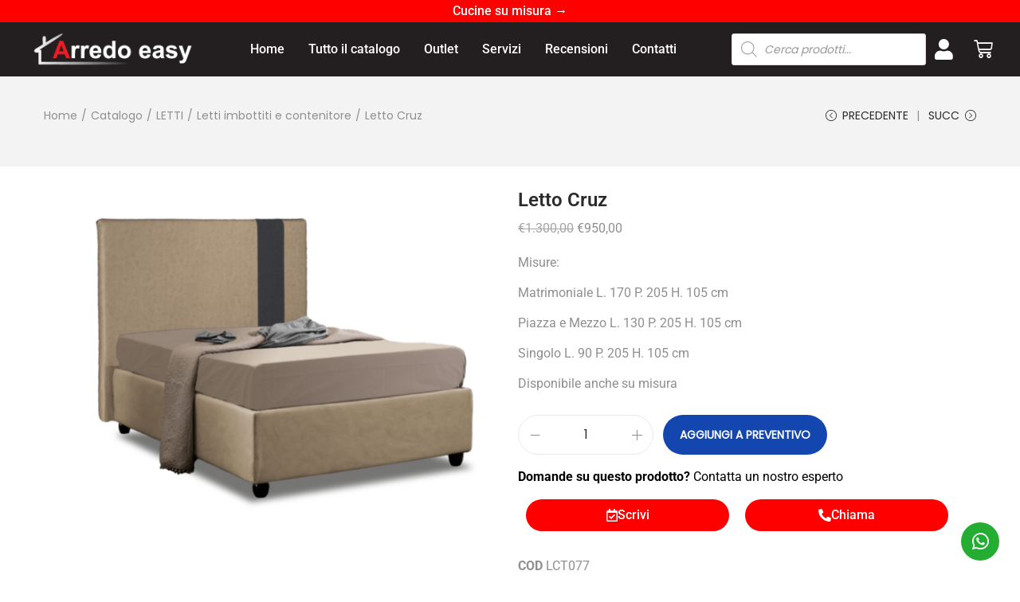

--- FILE ---
content_type: text/css
request_url: https://www.arredoeasyolbia.it/wp-content/plugins/woolentor-addons/assets/css/product-grid/editorial.css?ver=3.2.9
body_size: 3404
content:
/**
 * Product Grid Editorial Style
 * Premium editorial collection design inspired by high-end fashion galleries
 */

:root {
    --woolentor-editorial-bg: #FAFAFA;
    --woolentor-editorial-card-bg: #FFFFFF;
    --woolentor-editorial-text-primary: #0A0A0A;
    --woolentor-editorial-text-secondary: #666666;
    --woolentor-editorial-text-muted: #999999;
    --woolentor-editorial-accent: #C9A14A;
    --woolentor-editorial-border: #E5E5E5;
    --woolentor-editorial-shadow-soft: 0 4px 16px rgba(0, 0, 0, 0.05);
    --woolentor-editorial-shadow-hover: 0 8px 32px rgba(0, 0, 0, 0.12);
    --woolentor-editorial-transition: all 0.4s cubic-bezier(0.25, 0.46, 0.45, 0.94);
}

.wp-embed-responsive .wp-block {
    outline: 0;
}

/* Main Grid Container */
.woolentor-product-grid-editorial {
    display: grid;
    gap: 48px;
    padding: 0;
    font-family: 'Inter', -apple-system, BlinkMacSystemFont, "Segoe UI", "Helvetica Neue", Arial, sans-serif;
    background-color: var(--woolentor-editorial-bg);
}

/* Product Item */
.woolentor-product-grid-editorial .woolentor-product-item {
    position: relative;
}

/* Product Card */
.woolentor-editorial-grid-card{
    height: 100%;
}
.woolentor-product-grid-editorial .woolentor-editorial-card {
    background: var(--woolentor-editorial-card-bg);
    border-radius: 0;
    overflow: hidden;
    transition: var(--woolentor-editorial-transition);
    cursor: pointer;
    display: flex;
    flex-direction: column;
    height: 100%;
}

/* Product Image Container */
.woolentor-product-grid-editorial .woolentor-product-image {
    position: relative;
    width: 100%;
    overflow: hidden;
    background: var(--woolentor-editorial-bg);
    box-shadow: var(--woolentor-editorial-shadow-soft);
}

/* Grid Image Aspect Ratios */
.woolentor-product-grid-editorial.grid-aspect-1-1 .woolentor-editorial-grid-card .woolentor-product-image {
    padding-top: 100%; /* 1:1 */
}

.woolentor-product-grid-editorial.grid-aspect-3-4 .woolentor-editorial-grid-card .woolentor-product-image {
    padding-top: 133.33%; /* 3:4 */
}

.woolentor-product-grid-editorial.grid-aspect-4-5 .woolentor-editorial-grid-card .woolentor-product-image {
    padding-top: 125%; /* 4:5 */
}

.woolentor-product-grid-editorial.grid-aspect-9-16 .woolentor-editorial-grid-card .woolentor-product-image {
    padding-top: 177.78%; /* 9:16 */
}

/* Grid View Image Link */
.woolentor-editorial-grid-card .woolentor-product-image > a {
    position: absolute;
    top: 0;
    left: 0;
    width: 100%;
    height: 100%;
    display: block;
    overflow: hidden;
}

/* Grid View Image */
.woolentor-editorial-grid-card .woolentor-product-image img {
    position: absolute;
    top: 0;
    left: 0;
    width: 100%;
    height: 100%;
    object-fit: cover;
    transition: transform 0.6s cubic-bezier(0.25, 0.46, 0.45, 0.94);
}

.woolentor-editorial-grid-card .woolentor-product-image .woolentor-product-badge img{
    position: static;
}

/* Grid Image Hover Effect */
.woolentor-image-hover-zoom .woolentor-editorial-grid-card:hover .woolentor-product-image img {
    transform: scale(1.08);
}

/* Grid Secondary Image Hover */
.woolentor-editorial-grid-card .woolentor-product-image .woolentor-secondary-image {
    position: absolute;
    top: 0;
    left: 0;
    width: 100%;
    height: 100%;
    opacity: 0;
    transition: opacity 0.4s ease;
    z-index: 1;
}

.woolentor-editorial-grid-card:hover .woolentor-secondary-image {
    opacity: 1;
}

/* Grid Product Overlay */
.woolentor-editorial-grid-card .woolentor-product-overlay {
    position: absolute;
    top: 0;
    left: 0;
    width: 100%;
    height: 100%;
    background: rgba(0, 0, 0, 0);
    display: flex;
    flex-direction: column;
    align-items: center;
    justify-content: center;
    gap: 16px;
    opacity: 0;
    transition: all 0.4s ease;
    z-index: 2;
}

.woolentor-editorial-grid-card:hover .woolentor-product-overlay {
    background: rgba(0, 0, 0, 0.3);
    opacity: 1;
}

/* Grid Quick View Button */
.woolentor-editorial-grid-card .woolentor-view-detail {
    background: transparent;
    border: 1px solid white;
    color: white;
    padding: 12px 32px;
    font-size: 14px;
    font-weight: 500;
    letter-spacing: 0.05em;
    text-transform: uppercase;
    cursor: pointer;
    transform: translateY(10px);
    transition: all 0.4s ease;
    opacity: 0;
    line-height: 1;
}

.woolentor-editorial-grid-card:hover .woolentor-view-detail {
    transform: translateY(0);
    opacity: 1;
}

.woolentor-editorial-grid-card .woolentor-view-detail:hover {
    background: white;
    color: var(--woolentor-editorial-text-primary);
}

/* Grid Quick Actions */
.woolentor-editorial-grid-card .woolentor-quick-actions {
    display: flex;
    position: static;
    flex-direction: row;
    gap: 12px;
    opacity: 0;
    transform: translateY(10px);
    transition: all 0.4s ease 0.1s;
}

.woolentor-editorial-grid-card:hover .woolentor-quick-actions {
    opacity: 1;
    transform: translateY(0);
    visibility: visible;
}

.woolentor-product-grid-editorial .woolentor-quick-action,.woolentor-product-grid-editorial a.woolentor-quick-action  {
    width: 44px;
    height: 44px;
    background: rgba(255, 255, 255, 0.95);
    border: none;
    border-radius: 50%;
    display: flex;
    align-items: center;
    justify-content: center;
    cursor: pointer;
    transition: all 0.3s ease;
    position: relative;
    color: var(--woolentor-editorial-text-primary);
    padding: 0;
}

.woolentor-product-grid-editorial .woolentor-quick-action a {
    display: flex;
    align-items: center;
    justify-content: center;
    width: 100%;
    height: 100%;
    color: inherit;
    transition: none;
}

.woolentor-product-grid-editorial .woolentor-quick-action svg {
    width: 18px;
    height: 18px;
    color: inherit;
    transition: none;
    margin-right: 0;
}

.woolentor-product-grid-editorial .woolentor-quick-action:hover {
    background: var(--woolentor-editorial-accent);
    color: white;
    transform: scale(1.1) translateY(-2px);
}
.woolentor-product-grid-editorial a.woolentor-cart-action:hover{
    color: white;
    background: var(--woolentor-editorial-accent);
}
.woolentor-product-grid-editorial .htcompare-btn svg {
    fill: transparent;
    stroke: currentColor;
}
.woolentor-product-grid-editorial .woolentor-quickview-btn svg{
    fill: none;
}
.woolentor-quick-actions .added_to_cart{
    display: none;
}
.woolentor-product-grid-editorial .woolentor-quick-action.added svg,.woolentor-product-grid-editorial .woolentor-quick-action.loading svg{
    display: none;
}
.woolentor-product-grid-editorial .woolentor-quick-action.loading::after {
    right: 0 !important;
    top: 5px !important;
}
.woolentor-product-grid-editorial .woolentor-quick-action.added::after {
    transform: translateX(0) translateY(0) !important;
    left: 3px;
    bottom: 13px;
    border: none;
    opacity: 1;
    top: auto;
}

/* Tooltip */
.woolentor-product-grid-editorial .woolentor-quick-action::before {
    content: attr(data-tooltip);
    position: absolute;
    bottom: 120%;
    left: 50%;
    transform: translateX(-50%) translateY(5px);
    background: rgba(0, 0, 0, 0.9);
    color: white;
    padding: 6px 12px;
    border-radius: 4px;
    font-size: 11px;
    font-weight: 500;
    white-space: nowrap;
    opacity: 0;
    pointer-events: none;
    transition: all 0.3s ease;
    letter-spacing: 0.02em;
    line-height: 1;
}

.woolentor-product-grid-editorial .woolentor-quick-action::after {
    content: '';
    position: absolute;
    bottom: 100%;
    left: 50%;
    transform: translateX(-50%) translateY(5px);
    border: 5px solid transparent;
    border-top-color: rgba(0, 0, 0, 0.9);
    opacity: 0;
    pointer-events: none;
    transition: all 0.3s ease;
    display: block;
}

.woolentor-product-grid-editorial .woolentor-quick-action:hover::before,
.woolentor-product-grid-editorial .woolentor-quick-action:hover::after {
    opacity: 1;
    transform: translateX(-50%) translateY(0);
}

/* Product Content */
.woolentor-product-grid-editorial .woolentor-product-content {
    padding: 25px 25px;
    display: flex;
    flex-direction: column;
    gap: 8px;
    flex-grow: 1;
    line-height: 1;
}

/* Product Categories */
.woolentor-product-grid-editorial .woolentor-product-categories {
    margin-bottom: 4px;
}

.woolentor-product-grid-editorial .woolentor-product-category {
    font-size: 11px;
    text-transform: uppercase;
    letter-spacing: 0.1em;
    color: var(--woolentor-editorial-accent);
    font-weight: 500;
}

/* Product Title */
.woolentor-product-grid-editorial .woolentor-product-title {
    margin: 0 0 8px 0;
    font-size: 22px;
    font-weight: 600;
    line-height: 1.3;
    font-family: 'Playfair Display', Georgia, serif;
}

.woolentor-product-grid-editorial .woolentor-product-title a {
    color: var(--woolentor-editorial-text-primary);
    transition: color 0.3s ease;
}

.woolentor-product-grid-editorial .woolentor-product-title a:hover {
    color: var(--woolentor-editorial-accent);
}

/* Product Description */
.woolentor-product-grid-editorial .woolentor-product-description {
    margin-bottom: 8px;
}

.woolentor-product-grid-editorial .woolentor-product-description p {
    margin: 0;
    font-size: 14px;
    line-height: 1.6;
    color: var(--woolentor-editorial-text-secondary);
}

/* Product Rating */
.woolentor-product-grid-editorial .woolentor-product-rating {
    display: flex;
    align-items: center;
    gap: 8px;
    margin-bottom: 8px;
}

.woolentor-product-grid-editorial .woolentor-product-stars {
    display: flex;
    gap: 2px;
}

.woolentor-product-grid-editorial .woolentor-product-stars .star {
    width: 14px;
    height: 14px;
    color: var(--woolentor-editorial-accent);
}

.woolentor-product-grid-editorial .woolentor-product-stars .star.empty {
    color: var(--woolentor-editorial-border);
}

.woolentor-product-grid-editorial .woolentor-review-count {
    font-size: 12px;
    color: var(--woolentor-editorial-text-muted);
}

/* Product Price */
.woolentor-product-grid-editorial .woolentor-product-price {
    font-size: 16px;
    font-weight: 400;
    color: var(--woolentor-editorial-text-secondary);
    margin-bottom: 8px;
}

.woolentor-product-grid-editorial .woolentor-product-price del {
    color: var(--woolentor-editorial-text-muted);
    margin-right: 8px;
}

.woolentor-product-grid-editorial .woolentor-product-price ins {
    text-decoration: none;
    color: var(--woolentor-editorial-text-primary);
}

/* Stock Status */
.woolentor-product-grid-editorial .woolentor-stock-status {
    display: flex;
    align-items: center;
    gap: 6px;
    font-size: 12px;
    color: var(--woolentor-editorial-text-muted);
    margin-top: auto;
}

.woolentor-product-grid-editorial .woolentor-stock-status .stock-dot {
    width: 6px;
    height: 6px;
    border-radius: 50%;
    background: #4CAF50;
}

.woolentor-product-grid-editorial .woolentor-stock-status.out-of-stock .stock-dot {
    background: #ef4444;
}

/* Card Hover Effects */
.woolentor-card-hover-lift .woolentor-editorial-card {
    transition: transform 0.3s ease, box-shadow 0.3s ease;
}

.woolentor-card-hover-lift .woolentor-editorial-card:hover {
    transform: translateY(-8px);
    box-shadow: var(--woolentor-editorial-shadow-hover);
}

/* Responsive Design */
@media (max-width: 1024px) {
    .woolentor-product-grid-editorial {
        gap: 32px;
    }

    .woolentor-product-grid-editorial .woolentor-product-title {
        font-size: 20px;
    }
}

@media (max-width: 768px) {
    .woolentor-product-grid-editorial {
        gap: 24px;
    }

    .woolentor-product-grid-editorial .woolentor-product-content {
        padding: 24px 15px;
    }

    .woolentor-product-grid-editorial .woolentor-product-title {
        font-size: 18px;
    }

    .woolentor-product-grid-editorial .woolentor-quick-actions {
        flex-wrap: wrap;
    }
}

/* No Products Message */
.woolentor-no-products {
    text-align: center;
    padding: 40px 20px;
    color: var(--woolentor-editorial-text-secondary);
    font-size: 16px;
}

/* Pagination Styles */
.woolentor-product-grid-editorial + .woolentor-pagination {
    margin-top: 64px;
}

/* Smooth Scrolling */
html {
    scroll-behavior: smooth;
}

/* Selection */
::selection {
    background: var(--woolentor-editorial-accent);
    color: white;
}

/* Animation for Product Cards on Load */
@keyframes fadeInUp {
    from {
        opacity: 0;
        transform: translateY(30px);
    }
    to {
        opacity: 1;
        transform: translateY(0);
    }
}

.woolentor-product-grid-editorial .woolentor-product-item {
    animation: fadeInUp 0.6s ease both;
}

.woolentor-product-grid-editorial .woolentor-product-item:nth-child(1) {
    animation-delay: 0.1s;
}

.woolentor-product-grid-editorial .woolentor-product-item:nth-child(2) {
    animation-delay: 0.2s;
}

.woolentor-product-grid-editorial .woolentor-product-item:nth-child(3) {
    animation-delay: 0.3s;
}

.woolentor-product-grid-editorial .woolentor-product-item:nth-child(4) {
    animation-delay: 0.4s;
}

.woolentor-product-grid-editorial .woolentor-product-item:nth-child(5) {
    animation-delay: 0.5s;
}

.woolentor-product-grid-editorial .woolentor-product-item:nth-child(6) {
    animation-delay: 0.6s;
}

/* ========================================
   LIST VIEW LAYOUT STYLES
   ======================================== */

/* Layout Mode Specific Containers */
.woolentor-product-grid-editorial.woolentor-layout-grid {
    display: grid;
    grid-auto-rows: 1fr;
}

.woolentor-product-grid-editorial.woolentor-layout-list {
    display: flex;
    flex-direction: column;
    gap: 24px;
}

/* Layout View Content Visibility Control */
.woolentor-editorial-grid-card .woolentor-list-view-content {
    display: none !important;
}

.woolentor-editorial-list-card .woolentor-grid-view-content {
    display: none !important;
}

.woolentor-editorial-grid-card .woolentor-grid-view-content {
    display: flex;
    flex-direction: column;
    width: 100%;
    height: 100%;
}

.woolentor-editorial-list-card .woolentor-list-view-content {
    display: flex;
    flex-direction: row;
    width: 100%;
    align-items: stretch;
}

/* List Card Layout */
.woolentor-product-grid-editorial .woolentor-editorial-list-card {
    display: flex;
    flex-direction: row;
    align-items: stretch;
    background: var(--woolentor-editorial-card-bg);
    box-shadow: var(--woolentor-editorial-shadow-soft);
    overflow: hidden;
    border: 1px solid var(--woolentor-editorial-border);
    transition: var(--woolentor-editorial-transition);
}

.woolentor-product-grid-editorial .woolentor-editorial-list-card:hover {
    box-shadow: var(--woolentor-editorial-shadow-hover);
    border-color: transparent;
}

/* List View Image Container */
.woolentor-editorial-list-card .woolentor-product-image {
    position: relative;
    flex-shrink: 0;
    width: 320px;
    background: var(--woolentor-editorial-bg);
    overflow: hidden;
}

/* List View Image Aspect Ratios */
.woolentor-product-grid-editorial.list-aspect-1-1 .woolentor-editorial-list-card .woolentor-product-image {
    padding-top: 0;
    height: 320px;
}

.woolentor-product-grid-editorial.list-aspect-4-3 .woolentor-editorial-list-card .woolentor-product-image {
    padding-top: 0;
    height: 240px;
}

.woolentor-product-grid-editorial.list-aspect-16-9 .woolentor-editorial-list-card .woolentor-product-image {
    padding-top: 0;
    height: 180px;
}

.woolentor-product-grid-editorial.list-aspect-3-4 .woolentor-editorial-list-card .woolentor-product-image {
    padding-top: 0;
    height: 426px;
}

.woolentor-editorial-list-card .woolentor-product-image > a {
    position: absolute;
    top: 0;
    left: 0;
    width: 100%;
    height: 100%;
}

.woolentor-editorial-list-card .woolentor-product-image img {
    position: absolute;
    top: 0;
    left: 0;
    width: 100%;
    height: 100%;
    object-fit: cover;
    transition: transform 0.6s cubic-bezier(0.25, 0.46, 0.45, 0.94);
}

/* List View Content */
.woolentor-editorial-list-card .woolentor-product-content {
    flex: 1;
    padding: 48px;
    display: flex;
    flex-direction: column;
    justify-content: center;
    gap: 16px;
}

.woolentor-editorial-list-card .woolentor-content-header {
    display: flex;
    flex-direction: column;
    gap: 12px;
    margin-bottom: 8px;
}

.woolentor-editorial-list-card .woolentor-product-categories {
    margin-bottom: 0;
}

.woolentor-editorial-list-card .woolentor-product-title {
    font-size: 32px;
    font-weight: 600;
    margin: 0;
    line-height: 1.2;
}

.woolentor-editorial-list-card .woolentor-product-description {
    margin-bottom: 16px;
}

.woolentor-editorial-list-card .woolentor-product-description p {
    font-size: 16px;
    line-height: 1.7;
    color: var(--woolentor-editorial-text-secondary);
}

.woolentor-editorial-list-card .woolentor-product-rating {
    margin-bottom: 12px;
}

.woolentor-editorial-list-card .woolentor-product-stars .star {
    width: 16px;
    height: 16px;
}

.woolentor-editorial-list-card .woolentor-content-footer {
    display: flex;
    align-items: center;
    gap: 24px;
    margin-top: auto;
    padding-top: 24px;
    border-top: 1px solid var(--woolentor-editorial-border);
}

.woolentor-editorial-list-card .woolentor-product-price {
    font-size: 24px;
    font-weight: 600;
    margin-bottom: 0;
    margin-top: 0;
}

.woolentor-editorial-list-card .woolentor-discount-percentage {
    display: inline-block;
    margin-left: 12px;
    padding: 4px 12px;
    background: rgba(239, 68, 68, 0.1);
    color: #ef4444;
    font-size: 14px;
    font-weight: 600;
    border-radius: 4px;
}

.woolentor-editorial-list-card .woolentor-stock-status {
    font-size: 13px;
    margin-top: 0;
}

.woolentor-editorial-list-card .woolentor-stock-status .stock-dot {
    width: 8px;
    height: 8px;
    animation: pulse 2s infinite;
}

.woolentor-editorial-list-card .woolentor-stock-status.out-of-stock .stock-dot {
    animation: none;
    opacity: 0.6;
}

@keyframes pulse {
    0%, 100% {
        opacity: 1;
        transform: scale(1);
    }
    50% {
        opacity: 0.7;
        transform: scale(1.1);
    }
}

/* List View Add to Cart Button */
.woolentor-editorial-list-card .woolentor-product-actions {
    margin-top: 0;
}

.woolentor-editorial-list-card a.woolentor-cart-btn {
    background-color: transparent;
    color: var(--woolentor-editorial-text-primary);
    padding: 14px 32px;
    font-size: 14px;
    font-weight: 500;
    letter-spacing: 0.05em;
    text-transform: uppercase;
    border: 1px solid var(--woolentor-editorial-text-primary);
    cursor: pointer;
    transition: all 0.3s ease;
    display: inline-block;
    text-decoration: none;
    border-radius: 0;
}

.woolentor-editorial-list-card a.woolentor-cart-btn:hover {
    background-color: var(--woolentor-editorial-accent);
    background: var(--woolentor-editorial-accent) !important;
    border-color: var(--woolentor-editorial-accent);
    color: #FFFFFF;
}

/* List View Badges */
.woolentor-editorial-list-card .woolentor-badges {
    position: absolute;
    top: 24px;
    left: 24px;
    z-index: 3;
    display: flex;
    flex-direction: column;
    gap: 8px;
}

/* List View Product Overlay */
.woolentor-editorial-list-card .woolentor-product-overlay {
    position: absolute;
    top: 0;
    left: 0;
    width: 100%;
    height: 100%;
    background: rgba(0, 0, 0, 0);
    display: flex;
    align-items: center;
    justify-content: center;
    opacity: 0;
    transition: all 0.4s ease;
    z-index: 4;
}

/* Show overlay when hovering the entire product item (parent) */
.woolentor-product-item:hover .woolentor-editorial-list-card .woolentor-product-overlay,
.woolentor-editorial-list-card:hover .woolentor-product-overlay {
    opacity: 1;
}

/* List View Quick Actions */
.woolentor-editorial-list-card .woolentor-quick-actions {
    display: flex;
    gap: 12px;
    transform: translateY(10px);
    transition: all 0.4s ease;
}

/* Show quick actions when hovering the entire product item (parent) */
.woolentor-product-item:hover .woolentor-editorial-list-card .woolentor-quick-actions,
.woolentor-editorial-list-card:hover .woolentor-quick-actions {
    transform: translateY(0);
    opacity: 1;
    visibility: visible;
}

/* List View Quick Action Buttons - use same style as grid */
.woolentor-editorial-list-card .woolentor-quick-action {
    width: 44px;
    height: 44px;
    background: rgba(255, 255, 255, 0.95);
    border: none;
    border-radius: 50%;
    display: flex;
    align-items: center;
    justify-content: center;
    cursor: pointer;
    transition: all 0.3s ease;
    position: relative;
    color: var(--woolentor-editorial-text-primary);
}

.woolentor-editorial-list-card .woolentor-quick-action a {
    display: flex;
    align-items: center;
    justify-content: center;
    width: 100%;
    height: 100%;
    color: inherit;
}

.woolentor-editorial-list-card .woolentor-quick-action svg {
    width: 18px;
    height: 18px;
}

.woolentor-editorial-list-card .woolentor-quick-action:hover {
    background: var(--woolentor-editorial-accent);
    color: white;
    transform: scale(1.1) translateY(-2px);
}

.woolentor-editorial-list-card .woolentor-quick-action.active {
    background: var(--woolentor-editorial-accent);
    color: white;
}

/* List View Tooltip - Position to Left */
.woolentor-editorial-list-card .woolentor-quick-action::before {
    content: attr(data-tooltip);
    position: absolute;
    left: auto;
    right: calc(100% + 7px);
    top: 50%;
    bottom: auto;
    transform: translateY(-50%) translateX(-5px);
    background: rgba(0, 0, 0, 0.9);
    color: white;
    padding: 6px 12px;
    border-radius: 4px;
    font-size: 11px;
    font-weight: 500;
    white-space: nowrap;
    opacity: 0;
    pointer-events: none;
    transition: all 0.3s ease;
    letter-spacing: 0.02em;
    line-height: 1;
}

.woolentor-editorial-list-card .woolentor-quick-action::after {
    content: '';
    position: absolute;
    left: auto;
    right: calc(100% + -3px);
    top: 50%;
    bottom: auto;
    transform: translateY(-50%) translateX(-5px);
    border: 5px solid transparent;
    border-left-color: rgba(0, 0, 0, 0.9);
    border-top-color: transparent;
    opacity: 0;
    pointer-events: none;
    transition: all 0.3s ease;
    display: block;
}

.woolentor-editorial-list-card .woolentor-quick-action:hover::before,
.woolentor-editorial-list-card .woolentor-quick-action:hover::after {
    opacity: 1;
    transform: translateY(-50%) translateX(0);
}

/* Responsive - List View */
@media (max-width: 1024px) {
    .woolentor-editorial-list-card .woolentor-product-image {
        width: 280px;
    }

    .woolentor-product-grid-editorial.list-aspect-1-1 .woolentor-editorial-list-card .woolentor-product-image {
        height: 280px;
    }

    .woolentor-product-grid-editorial.list-aspect-4-3 .woolentor-editorial-list-card .woolentor-product-image {
        height: 210px;
    }

    .woolentor-product-grid-editorial.list-aspect-16-9 .woolentor-editorial-list-card .woolentor-product-image {
        height: 157px;
    }

    .woolentor-product-grid-editorial.list-aspect-3-4 .woolentor-editorial-list-card .woolentor-product-image {
        height: 373px;
    }

    .woolentor-editorial-list-card .woolentor-product-content {
        padding: 32px;
    }

    .woolentor-editorial-list-card .woolentor-product-title {
        font-size: 28px;
    }
}

@media (max-width: 768px) {
    .woolentor-editorial-list-card .woolentor-list-view-content {
        flex-direction: column;
    }

    .woolentor-editorial-list-card .woolentor-product-image {
        width: 100%;
        height: auto;
        padding-top: 125%; /* Default 4:5 aspect ratio */
    }

    .woolentor-product-grid-editorial.list-aspect-1-1 .woolentor-editorial-list-card .woolentor-product-image {
        padding-top: 100%;
        height: auto;
    }

    .woolentor-product-grid-editorial.list-aspect-4-3 .woolentor-editorial-list-card .woolentor-product-image {
        padding-top: 75%;
        height: auto;
    }

    .woolentor-product-grid-editorial.list-aspect-16-9 .woolentor-editorial-list-card .woolentor-product-image {
        padding-top: 56.25%;
        height: auto;
    }

    .woolentor-product-grid-editorial.list-aspect-3-4 .woolentor-editorial-list-card .woolentor-product-image {
        padding-top: 133.33%;
        height: auto;
    }

    .woolentor-editorial-list-card .woolentor-product-content {
        padding: 24px;
    }

    .woolentor-editorial-list-card .woolentor-product-title {
        font-size: 22px;
    }

    .woolentor-editorial-list-card .woolentor-product-description p {
        font-size: 14px;
    }

    .woolentor-editorial-list-card .woolentor-product-price {
        font-size: 20px;
    }

    .woolentor-editorial-list-card .woolentor-content-footer {
        flex-direction: column;
        align-items: flex-start;
        gap: 16px;
    }
}
